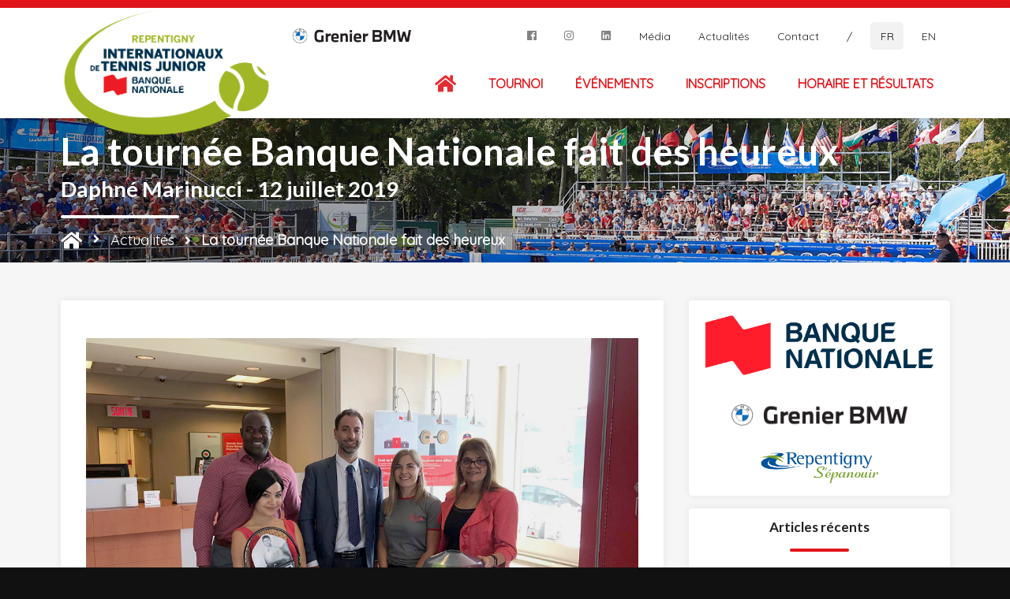

--- FILE ---
content_type: text/html; charset=UTF-8
request_url: https://itjr.ca/fr/actualites/article/la-tournee-banque-nationale-fait-des-heureux
body_size: 7600
content:
<!DOCTYPE html>
<html lang="fr">
    <head>
    <meta charset="utf-8">

    <title>
                    La tournée Banque Nationale fait des heureux | Internationaux de tennis junior Banque Nationale
            </title>

    <!-- SEO -->
            <meta property="og:title" content="La tournée Banque Nationale fait des heureux | Internationaux de tennis junior Banque Nationale">
        <meta property="og:description" content="">
        <meta property="og:url" content="https://itjr.ca/fr/actualites/article/la-tournee-banque-nationale-fait-des-heureux">
        <meta property="og:image" content="/storage/app/media/blog/2019/version%20site.jpg">        <link rel="alternate" hreflang="en" href="https://itjr.ca/en/news/article/nationale-bank-tour-brings-happiness" />
    
    <!-- Favicons -->
    <link rel="apple-touch-icon" sizes="180x180" href="/themes/itjr/assets/img/logos/favicons/apple-touch-icon.png">
    <link rel="icon" type="image/png" sizes="32x32" href="/themes/itjr/assets/img/logos/favicons/favicon-32x32.png">
    <link rel="icon" type="image/png" sizes="16x16" href="/themes/itjr/assets/img/logos/favicons/favicon-16x16.png">
    <link rel="manifest" href="/themes/itjr/assets/img/logos/favicons/manifest.json">
    <link rel="mask-icon" href="/themes/itjr/assets/img/logos/favicons/safari-pinned-tab.svg" color="#a2b726">
    <link rel="shortcut icon" href="/themes/itjr/assets/img/logos/favicons/favicon.ico">
    <meta name="msapplication-config" content="/themes/itjr/assets/img/logos/favicons/browserconfig.xml">
    <meta name="theme-color" content="#ffffff">

    <!-- MISC -->
    <meta name="author" content="Nicolas Giuristante">
    <meta name="viewport" content="width=device-width, initial-scale=1.0">

    <!-- Google Tag Manager -->
    <!-- <script>(function(w,d,s,l,i){w[l]=w[l]||[];w[l].push({'gtm.start':
    new Date().getTime(),event:'gtm.js'});var f=d.getElementsByTagName(s)[0],
    j=d.createElement(s),dl=l!='dataLayer'?'&l='+l:'';j.async=true;j.src=
    'https://www.googletagmanager.com/gtm.js?id='+i+dl;f.parentNode.insertBefore(j,f);
    })(window,document,'script','dataLayer','GTM-P7S23LW');</script> -->
    <!-- End Google Tag Manager -->

    <!-- STYLES -->
    <link rel="stylesheet" href="https://fonts.googleapis.com/css?family=Quicksand">
    <link rel="stylesheet" href="https://cdnjs.cloudflare.com/ajax/libs/semantic-ui/2.5.0/semantic.min.css">
    <link rel="stylesheet" href="https://cdnjs.cloudflare.com/ajax/libs/semantic-ui-calendar/0.0.8/calendar.min.css">
    <link rel="stylesheet" href="https://cdnjs.cloudflare.com/ajax/libs/animate.css/4.1.1/animate.min.css">
    <link rel="stylesheet" href="https://cdnjs.cloudflare.com/ajax/libs/aos/2.3.4/aos.css">
    <link rel="stylesheet" href="https://cdnjs.cloudflare.com/ajax/libs/OwlCarousel2/2.3.4/assets/owl.carousel.min.css">
    <link rel="stylesheet" href="https://cdnjs.cloudflare.com/ajax/libs/font-awesome/6.4.0/css/font-awesome.min.css">
    <link rel="stylesheet" href="https://cdnjs.cloudflare.com/ajax/libs/lightbox2/2.11.4/css/lightbox.min.css">
    <link rel="stylesheet" href="https://itjr.ca/combine/7ed1e08839ef8213b5d813cdd533c277-1751991911">

    
    <!-- Google Analytics -->
    <script>
        (function(i,s,o,g,r,a,m){i['GoogleAnalyticsObject']=r;i[r]=i[r]||function(){
        (i[r].q=i[r].q||[]).push(arguments)},i[r].l=1*new Date();a=s.createElement(o),
        m=s.getElementsByTagName(o)[0];a.async=1;a.src=g;m.parentNode.insertBefore(a,m)
        })(window,document,'script','https://www.google-analytics.com/analytics.js','ga');
        ga('create', 'UA-74193116-8', 'auto');
        ga('send', 'pageview');
    </script>
</head>
    <body id="article" class="pushable">
        <!-- Google Tag Manager (noscript) -->
        <!-- <noscript><iframe src="https://www.googletagmanager.com/ns.html?id=GTM-P7S23LW" height="0" width="0" style="display:none;visibility:hidden"></iframe></noscript> -->
        <!-- End Google Tag Manager (noscript) -->
        
        <div class="ui vertical pointing right slide along sidebar menu" id="primary-nav-sidebar-mobile">
    <div class="ui basic segment" data-bg="solid color" data-bg-attribute="light alternate">
        <div class="ui two column middle aligned grid">
            <div class="left aligned column">
                <img class="ui tiny image" src="https://itjr.ca/themes/itjr/assets/img/logos/itjr-logo-sm.png" />
            </div>
            <div class="right aligned column">
                <div class="" onclick="$('#primary-nav-sidebar-mobile').sidebar('hide');">
                    <i class="large remove icon"></i>
                </div>
            </div>
        </div>
    </div>
    <a class="item" href="https://itjr.ca/fr">
        Accueil
    </a>
    
    <!--<a class="item" style="color: #e3151b;" href="https://itjr.ca/fr/en-direct">
        <i class="play icon"></i>
        En direct
    </a>-->

    <div class="ui fluid accordion item">
        <div class="title" style="padding: 0;">
            Tournoi
            <i class="dropdown icon"></i>
        </div>
        <div class="content">
            <!-- <a class="item" href="https://itjr.ca/fr/tournoi/joueurs">
                Joueurs
            </a> -->
            <a class="item" href="https://itjr.ca/fr/tournoi/gagnants">
                Gagnants
            </a>
            <a class="item" href="https://itjr.ca/fr/tournoi/loges">
                Loges
            </a>
            <a class="item" href="https://itjr.ca/fr/tournoi/partenaires">
                Partenaires
            </a>
            <a class="item" href="https://itjr.ca/fr/tournoi/benevoles">
                Bénévoles
            </a>
            <a class="item" href="https://itjr.ca/fr/tournoi/organisation">
                Organisation
            </a>
            <a class="item" href="https://itjr.ca/fr/tournoi/a-propos">
                À propos
            </a>
        </div>
    </div>

    <a class="item" href="https://itjr.ca/fr/evenements">
        Événements
    </a>
    <a class="item" href="https://itjr.ca/fr/inscriptions">
        Inscriptions
    </a>
    <a class="item" href="https://itjr.ca/fr/horaire-resultats">
        Horaire et résultats
    </a>

    <a class="item" href="https://itjr.ca/fr/media">
        Média
    </a>
    <a class="item" href="https://itjr.ca/fr/developpement-durable">
        Développement durable
    </a>
    <a class="item" href="https://itjr.ca/fr/actualites">
        Actualités
    </a>
    <a class="item" href="https://itjr.ca/fr/nous-joindre">
        Contact
    </a>

    <div class="ui basic segment">
        <div class="ui center aligned grid">
            <div class="column">
                <a href="https://www.facebook.com/tennisrepentigny/" target="_blank" rel="external">
                    <i class="huge facebook icon"></i>
                </a>
                <a href="https://www.instagram.com/tennis_junior_repentigny/" target="_blank" rel="external">
                    <i class="huge instagram icon"></i>
                </a>
            </div>
        </div>
    </div>

    <div class="ui basic segment">
        <div class="ui center aligned grid">
            <div class="column">
                <a href="/fr/actualites/article/la-tournee-banque-nationale-fait-des-heureux" rel="alternate">FR</a>
                <span>/</span>
                <a href="/en/news/article/nationale-bank-tour-brings-happiness" rel="alternate">EN</a>
            </div>
        </div>
    </div>
</div>
        <div class="pusher">
            <!-- MOBILE -->
<section class="fixed content" id="primary-navs-mobile" data-responsive="portable device only">
    <nav class="ui tiny secondary menu" id="primary-nav-mobile">
        <a class="left floated item" href="https://itjr.ca/fr">
            <img class="ui tiny image" id="primary-nav-brand-mobile" src="https://itjr.ca/themes/itjr/assets/img/logos/itjr-logo.png" />
        </a>
        <div class="right floated toc item">
            <i class="large fitted content icon"></i>
        </div>
    </nav>
</section>

<!-- DESKTOP -->
<section id="primary-navs" data-responsive="computer only">
    <section class="ui basic vertical raised segment">
        <div class="ui middle aligned grid container">
            <a href="https://itjr.ca/fr" id="primary-nav-brand">
                <img class="ui medium image" src="https://itjr.ca/themes/itjr/assets/img/logos/itjr-logo.png" />
            </a>
            <div class="four wide column">
            </div>
            <div class="twelve wide column">
                <nav class="ui secondary tiny menu container">
                    <div class="left menu">
                        <div class="fitted item">
                            <a href="https://www.grenierbmw.com/" target="_blank" rel="external">
                                <img class="ui small image" src="https://itjr.ca/themes/itjr/assets/img/logos/partners/logo-grenier-bmw.png" data-responsive="desktop only" />
                            </a>
                        </div>
                    </div>
                    <div class="right menu">
                        <a class="icon item" href="https://www.facebook.com/tennisrepentigny/" rel="external follow" target="_blank">
                            <i class="grey facebook icon"></i>
                        </a>
                        <a class="icon item" href="https://www.instagram.com/itjbn/" rel="external follow" target="_blank">
                            <i class="grey instagram icon"></i>
                        </a>
                        <a class="icon item" href="https://www.linkedin.com/company/itjr/" rel="external follow" target="_blank">
                            <i class="grey linkedin square icon"></i>
                        </a>
                        <a class="item" href="https://itjr.ca/fr/media">
                            Média
                        </a>
                        <a class="item" href="https://itjr.ca/fr/actualites">
                            Actualités
                        </a>
                        <a class="item" href="https://itjr.ca/fr/nous-joindre">
                            Contact
                        </a>
                        <span class="item">/</span>
                        <a href="/fr/actualites/article/la-tournee-banque-nationale-fait-des-heureux" class="item active" rel="alternate">
                            FR
                        </a>
                        <a href="/en/news/article/nationale-bank-tour-brings-happiness" class="item " rel="alternate">
                            EN
                        </a>
                        <!-- <a class="item">FR</a>
                        <a class="disabled item" data-tooltip="Availalbe soon!" data-position="bottom center" data-inverted="">EN</a> -->
                    </div>
                </nav>

                <nav class="ui secondary menu container" id="primary-nav">
                    <div class="right menu" data-responsive="large screen only">
                        <a class="icon item" href="https://itjr.ca/fr">
                            <i class="large home icon"></i>
                        </a>
                        <!-- <a class="item" href="https://itjr.ca/fr/en-direct">
                            <i class="play icon"></i>
                            En direct
                        </a> -->
                        <a class="item" id="dropdown-tournament">
                            Tournoi
                        </a>
                        <div class="ui basic flowing popup hidden">
                            <div class="ui two column grid">
                                <div class="left aligned column">
                                    <!-- <a class="item" href="https://itjr.ca/fr/tournoi/joueurs">
                                        Joueurs
                                    </a> -->
                                    <a class="item" href="https://itjr.ca/fr/tournoi/gagnants">
                                        Gagnants
                                    </a>
                                    <a class="item" href="https://itjr.ca/fr/tournoi/loges">
                                        Loges
                                    </a>
                                    <a class="item" href="https://itjr.ca/fr/tournoi/partenaires">
                                        Partenaires
                                    </a>
                                </div>
                                <div class="left aligned column">
                                    <a class="item" href="https://itjr.ca/fr/tournoi/benevoles">
                                        Bénévoles
                                    </a>
                                    <a class="item" href="https://itjr.ca/fr/tournoi/organisation">
                                        Organisation
                                    </a>
                                    <a class="item" href="https://itjr.ca/fr/tournoi/a-propos">
                                        À propos
                                    </a>
                                </div>
                            </div>

                            <div class="ui divider"></div>

                            <div class="ui center aligned grid">
                                <div class="column">
                                    <div class="ui primary header">
    Admission générale <span class="uppercase">gratuite</span> !
</div>
<div class="ui primary header">
    24 - 30 août 2025
</div>                                </div>
                            </div>
                        </div>
                        <a class="item" href="https://itjr.ca/fr/evenements">
                            Événements
                        </a>
                        <a class="item" href="https://itjr.ca/fr/inscriptions">
                            Inscriptions
                        </a>
                        <a class="item" href="https://itjr.ca/fr/horaire-resultats">
                            Horaire et résultats
                        </a>
                    </div>
                    <div class="right menu" data-responsive="small screen only">
                        <div class="toc horizontally fitted item">
                            <i class="large fitted content icon"></i>
                        </div>
                    </div>
                </nav>
            </div>
        </div>
    </section>
</section>
            <header>
                <section class="ui basic vertical quarter height segment">
    <div class="ui middle aligned grid container">
        <div class="column" data-responsive="not padded">
            <h1 id="page-title" class="ui fitted inverted massive header" data-responsive="center aligned">
                                    La tournée Banque Nationale fait des heureux
                            </h1>
            <h2 class="ui fitted inverted header" data-responsive="large screen only">
                                    Daphné Marinucci - 12 juillet 2019
                            </h2>
            <div class="ui bold inverted divider" data-responsive="large screen only"></div>
            <div id="nav-breadcrumb" data-responsive="large screen only">
                <a href="https://itjr.ca/fr">
    <i class="large home icon"></i>
</a>
<a>
    <i class="inverted right angle icon"></i>
</a>
<ol class="ui large breadcrumb">
    
    
        <li class="section  " >
         <a href="https://itjr.ca/fr/actualites">  Actualités </a>    </li>
    
    
        <li class="section   active "  id="bcLast" >
         Article     </li>
    
                
</ol>

            </div>
        </div>
    </div>
    <!-- <div class="ui tiny floating message" data-responsive="desktop only">
        <i class="warning sign icon"></i>
        <p>
            Le site web est présentement en construction. Il se peut que certaines fonctionnalités ne soient pas disponibles pour le moment. <strong>Merci de votre compréhension !</strong>
        </p>
        <i class="close icon"></i>
    </div> -->
</section>            </header>

            <section id="page-article">
                <section class="ui vertical basic very padded segment" data-bg="solid color" data-bg-attribute="light alternate" data-responsive="padded">
                    <div class="ui stackable grid container">
                        <div class="sixteen wide tablet eleven wide computer column">
                            <section class="ui basic raised padded segment" id="left-panel" data-responsive="padded">
                                <div class="ui vertical basic segment">
    <div class="ui stackable grid">
        <div class="column">
            <p><img src="https://itjr.ca/storage/app/media/blog/2019/version%20site.jpg" alt="internationaux de tennis junior Banque National" /> <em>Présents sur la photo: le directeur Paolo Sorrella des deux succursales situées au 7500, boul. des Galeries d’Anjou et au 8200, avenue de Châtillon, la vice-présidente régionale Paola Decicco, le conseiller Marc Arthur Joly, la SCR Ismailova Inabat, et la stagiaire en communication Daphné Marinucci.</em> </p>
<p>Nous en sommes maintenant à la moitié de la tournée Banque Nationale et nous avions envie de partager avec vous les meilleurs moments au cours de ces dernières semaines. Le 2 juillet dernier marquait le lancement la tournée dans les différentes succursales de notre commanditaire en titre, Banque Nationale. Depuis, nous avons sillonné l’île de Montréal avec notre petit kiosque afin de faire participer les clients de la Banque à notre jeu et tirage. Jusqu’à présent, nous avons visité 14 succursales répertoriées dans l’Est de l’île de Montréal.  </p>
<h3>L'expérience de tournée</h3>
<p>Notre plaisir était d’interpeller le public afin que de passer un petit 2 minutes d’amusement en devinant le nombre de balles de tennis que contient le baril présent dans notre kiosque. La tournée n’étant pas terminée, nous ne pouvons vous dévoiler le chiffre exact, mais c’est un plaisir, chaque fois, de constater vos essais de comptage et votre détermination à gagner la raquette de tennis. Que ce soit en prenant le baril pour compter les balles une à une, en y allant de votre instinct simplement ou en tentant un calcul mathématique, vos efforts sont appréciés.</p>
<p>Nous remercions tous et chacun qui se sont arrêtés au kiosque et qui ont pris le temps de d’échanger avec notre équipe de stagiaires en communication. Votre participation ainsi que votre envie de discuter tennis avec nous est certainement un des aspects les plus positifs que nous offre cette tournée à la rencontre du public.  </p>
<p>Un remerciement spécial aux directeurs (es) des succursales qui ont préparé et attendu notre passage ainsi qu’aux employés (ées). Votre accueil a été des plus chaleureux et il était comique de constater votre envie de jouer par votre présence régulière au kiosque, autant que celle des clients. Votre spontanéité tout comme votre dynamisme ont été l’une des causes du climat chaleureux dans lequel nous avons fait évoluer notre tournée. </p>
<p>Au moment d’écrire ces lignes, il reste 9 succursales à visiter dans la région, cette fois, de Lanaudière. Il est à noter que peu de participants ont réussi à deviner le nombre mystère de balles contenues dans notre baril. Venez tenter le défi et découvrir le nombre secret dans ces prochaines adresses : </p>
<ul>
<li>322, montées des pionniers, Terrebonne </li>
<li>1080, boul. des Seigneurs, Terrebonne </li>
<li>480, montée Masson, Mascouche </li>
<li>165, rue Notre-Dame, Repentigny</li>
<li>821, boul. de l’Ange-Gardien Nord, L’Assomption</li>
<li>333, boul. Brien, Repentigny</li>
<li>1124, boul. Iberville, Repentigny</li>
<li>100, boul. Brien, Galeries Rive-Nord, Repentigny</li>
<li>5880, rue Sherbrooke Est, Montréal</li>
</ul>
<p><em>Gabrielle Brouillard et le directeur de succursale et la responsable au service à la clientèle</em> <img src="https://itjr.ca/storage/app/media/blog/2019
/version%20sitee.jpg" alt="Le directeur de succursale" /></p>
        </div>
    </div>
</div>                            </section>
                            <img class="ui centered mini image" id="logo-gray" src="https://itjr.ca/themes/itjr/assets/img/logos/itjr-logo-favicon-sm.png" />
                        </div>
                        <div class="five wide column" data-responsive="computer only">
                            <div class="ui raised segment">
    <a href="https://www.bnc.ca/" target="_blank" rel="external">
    <img class="ui centered image" src="https://itjr.ca/themes/itjr/assets/img/logos/partners/logo-banque-nationale.png" alt="Banque Nationale" />
</a>
<div class="ui hidden divider"></div>
<a href="https://www.grenierbmw.com" target="_blank" rel="external">
    <img class="ui centered image" id="logo-grenier-bmw-sidebar" src="https://itjr.ca/themes/itjr/assets/img/logos/partners/logo-grenier-bmw.png" alt="Grenier BMW" style="width: 75%" />
</a>
<div class="ui hidden divider"></div>
<a href="https://www.ville.repentigny.qc.ca/" target="_blank" rel="external">
    <img class="ui centered image" id="logo-repentigny-sidebar" src="https://itjr.ca/themes/itjr/assets/img/logos/partners/logo-repentigny.png" alt="Repentigny" style="width: 50%" />
</a></div>

<div class="ui raised segment">
    <h3 class="ui center aligned small header">
        Articles récents
    </h3>
    <div class="ui small centered bold primary divider"></div>
    <div class="ui divided link items">
                    <div class="item">
                <div class="ui tiny image">
                    <a href="https://itjr.ca/fr/actualites/article/labc-des-chasseurs-de-balles">
                        <img class="ui image" src="/storage/app/media/Chasseur%20de%20Balles/057internationaux-brunch-des-famille-dacceuil-roger-lacoste.jpg" alt="" title="Présentation Chasseur de balles">
                    </a>
                </div>
                <div class="middle aligned content">
                    <a class="header" href="https://itjr.ca/fr/actualites/article/labc-des-chasseurs-de-balles">L&#039;ABC des chasseurs de balles</a>
                </div>
            </div>
                    <div class="item">
                <div class="ui tiny image">
                    <a href="https://itjr.ca/fr/actualites/article/de-la-raquette-aux-ecrans-la-direction-generale">
                        <img class="ui image" src="/storage/app/media/Val%C3%A9rie%20T%C3%A9treault/Val%C3%A9rie%20en%20compagnie%20de%20Paul%20Rivard_animation_TVA%20Sports.jpg" alt="" title="">
                    </a>
                </div>
                <div class="middle aligned content">
                    <a class="header" href="https://itjr.ca/fr/actualites/article/de-la-raquette-aux-ecrans-la-direction-generale">De la raquette aux écrans... à la direction générale</a>
                </div>
            </div>
                    <div class="item">
                <div class="ui tiny image">
                    <a href="https://itjr.ca/fr/actualites/article/sylvain-bruneau-un-president-dhonneur-unique-au-pays">
                        <img class="ui image" src="/storage/app/media/Sylvain%20Bruneau/Bruneau%20et%20Bianca.jpg" alt="Sylvain Bruneau et Bianca Andreescu en entraînement" title="Bianca et Sylvain Bruneau en entraînement">
                    </a>
                </div>
                <div class="middle aligned content">
                    <a class="header" href="https://itjr.ca/fr/actualites/article/sylvain-bruneau-un-president-dhonneur-unique-au-pays">Sylvain Bruneau: un président d&#039;honneur unique au pays</a>
                </div>
            </div>
                    <div class="item">
                <div class="ui tiny image">
                    <a href="https://itjr.ca/fr/actualites/article/en-vedette-les-benevoles">
                        <img class="ui image" src="/storage/app/media/blog/2024/En%20vedette%20-b%C3%A9n%C3%A9voles/009_Souper%20des%20joueurs%20internationaux%20de%20tennis%20jr.Roger%20Lacoste_2018.jpg" alt="" title="">
                    </a>
                </div>
                <div class="middle aligned content">
                    <a class="header" href="https://itjr.ca/fr/actualites/article/en-vedette-les-benevoles">En vedette : les bénévoles</a>
                </div>
            </div>
            </div>
</div>

<div class="ui raised center aligned middle aligned segment">
    <h3 class="ui center aligned small header">
        Quelques-uns de nos partenaires
    </h3>
    <div class="ui small centered bold primary divider"></div>
    <div class="ui basic center aligned middle aligned segment owl-carousel" id="sidebar-partners-slider">
        <div class="ui middle aligned basic segment" v-for="partner in getRandomPartners(10, false)">
            <img class="ui centered image" :src="generateLogoUrl(partner)" :alt="partner.name" />
        </div>
    </div>
    <a class="ui tiny primary button" href="https://itjr.ca/fr/tournoi/partenaires">
        Plusieurs autres
    </a>
</div>                            <img class="ui centered mini image" id="logo-gray" src="https://itjr.ca/themes/itjr/assets/img/logos/itjr-logo-favicon-sm.png" />
                        </div>
                    </div>
                </section>
            </section>

            <footer>
                <section class="ui vertical basic very padded segment">
    <div class="ui center aligned grid container">
        <div class="column">
            <h2 class="ui massive header">
                Nos partenaires majeurs
            </h2>
            <div class="ui centered bold primary divider"></div>
        </div>
    </div>

    <div class="ui stackable relaxed middle aligned centered grid container">
        <div class="five wide column | footer-partners-logo">
            <a class="" href="https://www.bnc.ca/" rel="external">
                <img class="ui fluid image" src="https://itjr.ca/themes/itjr/assets/img/logos/partners/logo-banque-nationale.png" />
            </a>

            <div class="ui hidden divider"></div>

            <a class="" href="https://www.grenierbmw.com/" rel="external">
                <img class="ui fluid image | logo-grenier-bmw" src="https://itjr.ca/themes/itjr/assets/img/logos/partners/logo-grenier-bmw.png" />
            </a>
        </div>

        <div class="eleven wide column">
            <div class="ui stackable middle aligned five column grid">
                <div class="column | footer-partners-logo">
                    <a class="" href="https://www.quebec.ca/" rel="external">
                        <img class="ui fluid image" src="https://itjr.ca/themes/itjr/assets/img/logos/partners/logo-quebec.png" />
                    </a>
                </div>

                <div class="column | footer-partners-logo">
                    <a class="" href="https://www.ville.repentigny.qc.ca/" rel="external">
                        <img class="ui fluid image" src="https://itjr.ca/themes/itjr/assets/img/logos/partners/logo-repentigny.png" />
                    </a>
                </div>

                <div class="column | footer-partners-logo">
                    <a class="" href="https://www.tenniscanada.com/" rel="external">
                        <img class="ui fluid image" src="https://itjr.ca/themes/itjr/assets/img/logos/partners/logo-tennis-canada.png" />
                    </a>
                </div>

                <div class="column | footer-partners-logo">
                    <a class="" href="https://www.solmatech.ca/" rel="external">
                        <img class="ui fluid image | logo-solmatech" src="https://itjr.ca/themes/itjr/assets/img/logos/partners/logo-solmatech.png" />
                    </a>
                </div>

                <div class="column | footer-partners-logo">
                    <a class="" href="https://harnoisenergies.com/" rel="external">
                        <img class="ui fluid image" src="https://itjr.ca/themes/itjr/assets/img/logos/partners/logo-harnois.png" />
                    </a>
                </div>

                <div class="column | footer-partners-logo">
                    <a class="" href="https://www.sportsexperts.ca/" rel="external">
                        <img class="ui fluid image" src="https://itjr.ca/themes/itjr/assets/img/logos/partners/logo-sports-experts.png" />
                    </a>
                </div>

                <div class="column | footer-partners-logo">
                    <a class="" href="https://www.galeries-rive-nord.ca/" rel="external">
                        <img class="ui fluid tiny image" src="https://itjr.ca/themes/itjr/assets/img/logos/partners/logo-galeries-rive-nord.png" />
                    </a>
                </div>

                <div class="column | footer-partners-logo">
                    <a class="" href="https://www.cfpriverains.qc.ca/" rel="external">
                        <img class="ui fluid image" src="https://itjr.ca/themes/itjr/assets/img/logos/partners/logo-cfp-des-riverains.png" />
                    </a>
                </div>
            </div>
        </div>
    </div>
    <!-- <div class="ui eight column center aligned middle aligned doubling grid container">
        <div class="column" v-for="partner in getRandomPartners(16, true)">
            <a class="partner logo" target="_blank" rel="nofollow" :href="partner.url">
                <img class="ui fluid image" :src="generateLogoUrl(partner)" :alt="partner.name" />
            </a>
        </div>
    </div> -->
    <div class="ui center aligned grid container">
        <div class="column">
            <a class="ui large primary button" href="https://itjr.ca/fr/tournoi/partenaires">
                Liste complète
            </a>
        </div>
    </div>
</section>

<section class="ui vertical basic inverted very padded segment" data-bg="solid color" data-bg-attribute="primary">
    <div class="ui center aligned grid container">
        <div class="column">
            <a class="inverted link" href="https://www.facebook.com/tennisrepentigny/" rel="external">
                <i class="huge facebook link icon"></i>
            </a>
            <a class="inverted link" href="https://www.instagram.com/itjbn/" rel="external">
                <i class="huge instagram link icon"></i>
            </a>
            <a class="inverted link" href="https://www.youtube.com/@itjbn" rel="external">
                <i class="huge youtube link icon"></i>
            </a>
            <a class="inverted link" href="https://www.linkedin.com/company/11518426/" rel="external">
                <i class="huge linkedin link icon"></i>
            </a>
            <a class="inverted link" href="https://twitter.com/ITJBN" rel="external">
                <i class="huge twitter link icon"></i>
            </a>
        </div>
    </div>
</section>

<section class="ui vertical basic very padded segment" data-bg="solid color" data-bg-attribute="light alternate">
    <div class="ui three column center aligned top aligned stackable grid container">
        <div class="left aligned column" data-responsive="center aligned stackable">
            <div class="ui primary header">
                Navigation
            </div>
            <div class="ui vertical text menu">
                <a class="item" href="https://itjr.ca/fr/tournoi">
                    Tournoi
                </a>
                <a class="item" href="https://itjr.ca/fr/evenements">
                    Événements
                </a>
                <a class="item" href="https://itjr.ca/fr/galerie">
                    Galerie
                </a>
                <a class="item" href="https://itjr.ca/fr/inscriptions">
                    Inscriptions
                </a>
                <a class="item" href="https://itjr.ca/fr/horaire-resultats">
                    Horaire et résultats
                </a>
                <a class="item" href="https://itjr.ca/fr/developpement-durable">
                    Développement durable
                </a>
            </div>
        </div>

        <div class="center aligned column">
            <a href="https://itjr.ca/fr">
                <img class="ui centered medium image" src="https://itjr.ca/themes/itjr/assets/img/logos/itjr-logo.png" />
            </a>
        </div>

        <div class="right aligned column" data-responsive="center aligned stackable">
            <div class="ui primary header">
                Contact
            </div>
            <div class="ui right aligned vertical text menu" data-responsive="center aligned stackable">
                <a class="item" href="tel:4505818470">
                    450 581-8470 <i class="primary phone icon"></i>
                </a>
                <a class="item" href="/cdn-cgi/l/email-protection#c0a1a4ada9aea9b3b4b2a1b4a9afae80a9b4aab2eea3a1">
                    <span class="__cf_email__" data-cfemail="dbbabfb6b2b5b2a8afa9baafb2b4b59bb2afb1a9f5b8ba">[email&#160;protected]</span> <i class="primary mail icon"></i>
                </a>
                <a class="item">
                    450 581-5804 <i class="primary fax icon"></i>
                </a>
            </div>
        </div>
    </div>
</section>

<section class="ui vertical basic segment" id="copyright" data-bg="solid color" data-bg-attribute="light alternate">
    <div class="ui two column middle aligned stackable grid container">
        <div class="left aligned column" data-responsive="center aligned stackable">
            <p>
                <small>
                    &copy; Copyright 2026 Internationaux de Tennis Junior Banque Nationale <br />
                </small>
            </p>
        </div>
        <div class="right aligned column" data-responsive="center aligned stackable">
            <div class="ui horizontal link list">
                <span class="item">
                    Conception:
                </span>
                <a class="item" href="https://ng.works/" target="_blank">
                    <img class="ui tiny spaced image" src="https://itjr.ca/themes/itjr/assets/img/logos/partners/logo-nicolas-giuristante.png" alt="Nicolas Giuristante" />
                </a>
            </div>
        </div>
    </div>
</section>            </footer>
        </div>

        <script data-cfasync="false" src="/cdn-cgi/scripts/5c5dd728/cloudflare-static/email-decode.min.js"></script><script src="https://cdnjs.cloudflare.com/ajax/libs/jquery/3.7.0/jquery.min.js"></script>
<script src="https://cdnjs.cloudflare.com/ajax/libs/semantic-ui/2.5.0/semantic.min.js"></script>
<script src="https://cdnjs.cloudflare.com/ajax/libs/semantic-ui-calendar/0.0.8/calendar.min.js"></script>
<script src="https://cdnjs.cloudflare.com/ajax/libs/aos/2.3.4/aos.js"></script>
<script src="https://cdnjs.cloudflare.com/ajax/libs/OwlCarousel2/2.3.4/owl.carousel.min.js"></script>
<script src="https://cdnjs.cloudflare.com/ajax/libs/lightbox2/2.11.4/js/lightbox.min.js"></script>
<script src="https://cdnjs.cloudflare.com/ajax/libs/lodash.js/4.17.21/lodash.min.js"></script>
<script src="https://cdnjs.cloudflare.com/ajax/libs/vue/2.7.14/vue.min.js"></script>
<script src="https://itjr.ca/themes/itjr/assets/js/partners.min.js"></script>

<script src="https://itjr.ca/themes/itjr/assets/js/theme.js"></script>

<script src="/modules/system/assets/js/framework.js"></script>
<script src="/modules/system/assets/js/framework.extras.js"></script>
<link rel="stylesheet" property="stylesheet" href="/modules/system/assets/css/framework.extras.css">
    <script defer src="https://static.cloudflareinsights.com/beacon.min.js/vcd15cbe7772f49c399c6a5babf22c1241717689176015" integrity="sha512-ZpsOmlRQV6y907TI0dKBHq9Md29nnaEIPlkf84rnaERnq6zvWvPUqr2ft8M1aS28oN72PdrCzSjY4U6VaAw1EQ==" data-cf-beacon='{"version":"2024.11.0","token":"1e8a8837f825404c9a0b34402684c629","r":1,"server_timing":{"name":{"cfCacheStatus":true,"cfEdge":true,"cfExtPri":true,"cfL4":true,"cfOrigin":true,"cfSpeedBrain":true},"location_startswith":null}}' crossorigin="anonymous"></script>
</body>
</html>

--- FILE ---
content_type: text/css; charset=UTF-8
request_url: https://itjr.ca/combine/7ed1e08839ef8213b5d813cdd533c277-1751991911
body_size: 5141
content:
/* GLOBAL */
html {
  font-size: 16px;
  background-color: #111111;
  overflow-y: hidden;
}
body {
  background: transparent;
}
*[not-allowed],
.disabled {
  cursor: not-allowed !important;
}
.hidden.menu {
  display: none;
}
/* TEXT */
p[class*="justified text"],
span[class*="justified text"],
dd[class*="justified text"],
div[class*="justified text"],
strong[class*="justified text"],
em[class*="justified text"] {
  text-align: justify !important;
  display: block;
}
p[class*="center aligned text"],
span[class*="center aligned text"],
dd[class*="center aligned text"],
div[class*="center aligned text"],
strong[class*="center aligned text"],
em[class*="center aligned text"] {
  text-align: center !important;
  display: block;
}
p[class*="left aligned text"],
span[class*="left aligned text"],
dd[class*="left aligned text"],
div[class*="left aligned text"],
strong[class*="left aligned text"],
em[class*="left aligned text"] {
  text-align: left !important;
  display: block;
}
p[class*="right aligned text"],
span[class*="right aligned text"],
dd[class*="right aligned text"],
div[class*="right aligned text"],
strong[class*="right aligned text"],
em[class*="right aligned text"] {
  text-align: right !important;
  display: block;
}
p[class*="backdropped"],
span[class*="backdropped"],
dd[class*="backdropped"],
div[class*="backdropped"],
strong[class*="backdropped"],
em[class*="backdropped"] {
  display: inline-block !important;
  background-color: rgba(0, 0, 0, 0.8);
  padding: 0 10px;
  text-shadow: 0 0 10px rgba(0, 0, 0, 0.9);
}
p[class*="shadowed"],
span[class*="shadowed"],
dd[class*="shadowed"],
div[class*="shadowed"],
strong[class*="shadowed"],
em[class*="shadowed"] {
  text-shadow: 0 0 10px rgba(0, 0, 0, 0.9);
}
p[class*="uppercase"],
span[class*="uppercase"],
dd[class*="uppercase"],
div[class*="uppercase"],
strong[class*="uppercase"],
em[class*="uppercase"] {
  text-transform: uppercase;
}
html,
body,
div,
span,
p,
strong,
em,
a .ui.segment,
.ui.button {
  font-family: 'Quicksand', sans-serif;
}
a {
  color: inherit;
}
a:hover {
  color: #eb272c;
}
a.ellipsis {
  white-space: nowrap;
  text-overflow: ellipsis;
  overflow: hidden;
}
.ui.items.link > .item:hover > .content > a.header {
  color: #eb272c;
}
.ui.items.link > .item:hover > .content > a.header:hover {
  color: #eb272c;
}
.ui.item .primary.link,
.item .primary.link {
  color: #e3151b;
}
/* HEADERS */
h1,
h2,
h3,
h4,
h5,
h6,
.ui.header {
  font-family: 'Lato', sans-serif;
}
.ui.header.primary {
  color: #e3151b;
}
.ui.header.massive {
  min-height: 1em;
  font-size: 3em;
}
.ui.header.ludicrous {
  min-height: 1em;
  font-size: 4em;
}
.ui.header[class*="backdropped"] {
  display: inline-block !important;
  background-color: rgba(0, 0, 0, 0.8);
  padding: 0 10px;
  text-shadow: 0 0 10px rgba(0, 0, 0, 0.9);
}
.ui.header[class*="shadowed"] {
  text-shadow: 0 0 10px rgba(0, 0, 0, 0.9);
}
.ui.header.fitted {
  margin: 0 !important;
}
.ui.header.uppercase {
  text-transform: uppercase;
}
.ui.header.inline {
  display: inline-block;
}
/* ICONS */
i.icon.primary {
  color: #e3151b;
}
i.icon.circular.primary {
  color: #e3151b !important;
}
i.icon.circular.primary.inverted {
  background-color: #e3151b !important;
  color: #ffffff !important;
}
i.icon.circular.secondary {
  color: #a2b726 !important;
}
i.icon.circular.secondary.inverted {
  background-color: #a2b726 !important;
  color: #ffffff !important;
}
/* ELEMENTS BORDER RADIUS */
.ui.button,
.ui.form input,
.ui.form textarea {
  border-radius: 3px;
}
/* BRANDING */
a {
  color: #e3151b;
  transition: color cubic-bezier(0.17, 0.67, 0.83, 0.67) 150ms;
}
a:hover {
  color: #eb272c;
  transition: color cubic-bezier(0.17, 0.67, 0.83, 0.67) 150ms;
}
.ui.button.primary {
  background-color: #e3151b;
}
.ui.button.primary:hover,
.ui.button.primary:focus,
.ui.button.primary:active {
  background-color: #eb272c;
}
.ui.button.secondary {
  background-color: #a2b726;
}
.ui.button.secondary:hover,
.ui.button.secondary:focus,
.ui.button.secondary:active {
  background-color: #b5cc2a;
}
.ui.buttons.primary .button {
  background-color: #e3151b;
}
.ui.buttons.primary .button:hover,
.ui.buttons.primary .button:focus,
.ui.buttons.primary .button:active {
  background-color: #eb272c;
}
.ui.buttons.secondary .button {
  background-color: #a2b726;
}
.ui.buttons.secondary .button:hover,
.ui.buttons.secondary .button:focus,
.ui.buttons.secondary .button:active {
  background-color: #b5cc2a;
}
/* GRID SYSTEM */
section.fixed.content {
  position: fixed !important;
  top: 0;
  z-index: 10001;
  width: 100%;
}
section.ui.segment[class*="full height"] {
  min-height: 100vh;
}
section.ui.segment[class*="full height"] .ui.grid {
  min-height: 100vh;
}
section.ui.segment[class*="half height"] {
  min-height: 50vh;
}
section.ui.segment[class*="half height"] .ui.grid {
  min-height: 50vh;
}
section.ui.segment[class*="third height"] {
  min-height: 33vh;
}
section.ui.segment[class*="third height"] .ui.grid {
  min-height: 33vh;
}
section.ui.segment[class*="quarter height"] {
  min-height: 25vh;
}
section.ui.segment[class*="quarter height"] .ui.grid {
  min-height: 25vh;
}
section.ui.segment[class*="not padded"] {
  padding: 0;
}
section.ui.segment.inverted {
  background-color: #111111;
}
section.ui.segment.inverted * {
  color: #ffffff;
}
section.ui.segment.inverted.alternate {
  background-color: #1a1a1a;
}
section.ui.segment.inverted.alternate * {
  color: #ffffff;
}
section.ui.segment.primary.inverted {
  background-color: #e3151b;
}
section.ui.segment.basic:not([data-bg]):not(.inverted) {
  background-color: #fff;
}
section.ui.segment[class*="shadowed"] {
  box-shadow: 0 0 10px 10px rgba(0, 0, 0, 0.9);
}
/* SEGMENTS */
.ui.segment.padded {
  padding: 2em;
}
.ui.segment.padded.very {
  padding: 3em;
}
.ui.segment.padded.not {
  padding: 0;
}
.ui.segment.basic:not(.vertical):not(.attached) {
  border-radius: 3px;
}
.ui.segment.tilted.left {
  transform: rotate(-1.2deg);
}
.ui.segment.tilted.right {
  transform: rotate(1.2deg);
}
.ui.segment.compact {
  display: inline-block;
}
.ui.segment.squared {
  border-radius: 0;
}
.ui.segment .circular {
  display: flex;
  align-items: center;
  justify-content: center;
}
.ui.segment .circular.centered {
  margin: 0 auto;
}
.ui.segment.primary {
  background-color: #e3151b;
}
.ui.cards.unequalized .card {
  align-self: flex-start;
}
.ui.masonry.grid {
  display: block;
}
@media only screen and (min-width: 768px) {
  .ui.masonry.grid {
    -webkit-column-count: 3;
    -moz-column-count: 3;
    column-count: 3;
    -webkit-column-gap: 0;
    -moz-column-gap: 0;
    column-gap: 0;
  }
  .ui.masonry.grid.ui.doubling[class*="three column"] > .column {
    width: 100% !important;
  }
}
@media only screen and (min-width: 992px) {
  .ui.masonry.grid {
    -webkit-column-count: 4;
    -moz-column-count: 4;
    column-count: 4;
  }
}
.ui[class*="3:2"].embed {
  padding-bottom: 66.6667%;
}
/* FIXES */
[data-fix] {
  /* Piled segments hotfix */
  /* Rounded corner label hotfix */
}
[data-fix][data-fix*="piled segment"] {
  z-index: 1;
}
[data-fix][data-fix*="rounded corner label"] {
  overflow: hidden;
}
/* BACKGROUND */
.ui.segment[data-bg*="solid color"][data-bg-attribute*="primary"] {
  background-color: #e3151b;
}
.ui.segment[data-bg*="solid color"][data-bg-attribute*="secondary"] {
  background-color: #a2b726;
}
.ui.segment[data-bg*="solid color"][data-bg-attribute*="dark"] {
  background-color: #111111;
}
.ui.segment[data-bg*="solid color"][data-bg-attribute*="dark alternate"] {
  background-color: #1a1a1a;
}
.ui.segment[data-bg*="solid color"][data-bg-attribute*="light"] {
  background-color: #ffffff;
}
.ui.segment[data-bg*="solid color"][data-bg-attribute*="light alternate"] {
  background-color: #f6f6f6;
}
.ui.segment[data-bg*="solid color"][data-bg-attribute*="light grey"] {
  background-color: #ddd;
}
.ui.segment[data-bg*="solid color"][data-bg-attribute*="dark grey"] {
  background-color: #666;
}
.ui.segment[data-bg*="image"] {
  background-size: cover;
  background-repeat: no-repeat;
}
.ui.segment[data-bg*="image"][data-bg-attribute*="overlay"]:before {
  content: "";
  top: 0;
  left: 0;
  width: 100%;
  height: 100%;
  position: absolute;
  background-repeat: repeat;
}
.ui.segment[data-bg*="image"][data-bg-attribute*="fixed"] {
  background-attachment: fixed;
}
.ui.segment[data-bg*="tiled image"] {
  background-repeat: repeat;
}
.ui.segment[data-bg*="video"] {
  background-color: transparent !important;
}
.ui.segment[data-bg*="video"] video {
  position: absolute;
  top: 50%;
  left: 50%;
  margin-top: -1px;
  /* I know, I know, wtf... */
  min-width: 100%;
  min-height: 100%;
  width: auto;
  height: auto;
  z-index: -1000;
  overflow: hidden;
  transform: translateX(-50%) translateY(-50%);
  transition: 1s opacity;
}
.ui.segment[data-bg*="video"][data-bg-attribute*="fixed"] {
  background-attachment: fixed;
}
.ui.segment[data-bg*="video"][data-bg-attribute*="fixed"] video {
  position: fixed;
  z-index: -1;
}
.ui.segment[data-bg*="video"][data-bg-attribute*="overlay"]:before {
  content: "";
  top: 0;
  left: 0;
  width: 100%;
  height: 100%;
  position: absolute;
  background-repeat: repeat;
}
/* NAV */
#nav-main-fixed {
  z-index: 1001;
}
#site-header .ui.menu.absolute {
  position: absolute;
  width: 100%;
  margin: auto;
  z-index: 1000;
}
#site-header .ui.menu.basic {
  margin-top: -1rem;
  margin-bottom: 0;
}
.ui.menu {
  justify-content: space-around;
}
.ui.menu .left.menu {
  flex-basis: 0;
  flex-grow: 1;
}
.ui.menu .center.menu {
  flex-basis: 0;
  flex-grow: 2;
  justify-content: center;
  display: flex;
}
.ui.menu .right.menu {
  flex-basis: 0;
  flex-grow: 1;
  text-align: right;
  justify-content: flex-end;
}
.ui.menu .item {
  transition: all cubic-bezier(0.17, 0.67, 0.83, 0.67) 150ms;
}
.ui.menu .item i.primary.icon {
  color: #e3151b;
}
.ui.menu.inverted.secondary a.item:not(.disabled) {
  color: #ffffff !important;
}
.ui.menu.vertical[class*="right aligned"] {
  width: auto;
  text-align: right;
}
.ui.menu.tabular .active.item {
  font-weight: normal;
}
.ui.inverted.link.list .item,
.ui.inverted.link.list .item a:not(.ui),
.ui.inverted.link.list a.item {
  color: #f6f6f6;
}
.ui.inverted.link.list .item:hover,
.ui.inverted.link.list .item a:not(.ui):hover,
.ui.inverted.link.list a.item:hover {
  color: #ffffff;
}
/* BUTTONS */
.ui.button {
  transition: all cubic-bezier(0.17, 0.67, 0.83, 0.67) 150ms;
}
.ui.button > .icon:not(.button) {
  opacity: 1;
}
.ui.button.inverted:hover {
  color: #e3151b;
}
.ui.button.inverted:hover i.icon {
  color: #e3151b;
}
/* LABELS */
.ui.label.primary {
  background-color: #e3151b;
  color: #ffffff;
}
.ui.label > .icon:only-child {
  margin: 0;
}
/* FORMS */
.ui.form {
  color: #111111;
}
.ui.form input:not([type]),
.ui.form input[type=text],
.ui.form input[type=email],
.ui.form input[type=search],
.ui.form input[type=password],
.ui.form input[type=date],
.ui.form input[type=datetime-local],
.ui.form input[type=tel],
.ui.form input[type=time],
.ui.form input[type=file],
.ui.form input[type=url],
.ui.form input[type=number],
.ui.form textarea {
  border-color: #cccccc;
  font-family: 'Quicksand', sans-serif;
}
.ui.form input:not([type]):focus,
.ui.form input[type=text]:focus,
.ui.form input[type=email]:focus,
.ui.form input[type=search]:focus,
.ui.form input[type=password]:focus,
.ui.form input[type=date]:focus,
.ui.form input[type=datetime-local]:focus,
.ui.form input[type=tel]:focus,
.ui.form input[type=time]:focus,
.ui.form input[type=file]:focus,
.ui.form input[type=url]:focus,
.ui.form input[type=number]:focus,
.ui.form textarea:focus {
  border-color: #e3151b;
}
.ui.form.inverted input:not([type]),
.ui.form.inverted input[type=text],
.ui.form.inverted input[type=email],
.ui.form.inverted input[type=search],
.ui.form.inverted input[type=password],
.ui.form.inverted input[type=date],
.ui.form.inverted input[type=datetime-local],
.ui.form.inverted input[type=tel],
.ui.form.inverted input[type=time],
.ui.form.inverted input[type=file],
.ui.form.inverted input[type=url],
.ui.form.inverted input[type=number],
.ui.form.inverted textarea {
  color: #eee;
  background-color: #050505;
  border-color: #1a1a1a;
}
.ui.form.inverted input:not([type]):focus,
.ui.form.inverted input[type=text]:focus,
.ui.form.inverted input[type=email]:focus,
.ui.form.inverted input[type=search]:focus,
.ui.form.inverted input[type=password]:focus,
.ui.form.inverted input[type=date]:focus,
.ui.form.inverted input[type=datetime-local]:focus,
.ui.form.inverted input[type=tel]:focus,
.ui.form.inverted input[type=time]:focus,
.ui.form.inverted input[type=file]:focus,
.ui.form.inverted input[type=url]:focus,
.ui.form.inverted input[type=number]:focus,
.ui.form.inverted textarea:focus {
  border-color: #f6f6f6;
}
.ui.form .fields:last-child {
  margin-bottom: 0;
}
.ui.input.labeled:not([class*="corner labeled"]) .label:first-child + input:focus {
  border-color: #e3151b;
}
.ui.dropdown.icon .menu {
  text-align: center;
}
.ui.dropdown.icon .menu > .item {
  text-align: center;
}
.ui.dropdown.icon .menu > .item > .icon:only-child {
  margin-right: 0;
}
.ui.dropdown.selection {
  min-width: 16em;
}
.ui.dropdown.selection:focus {
  border-color: #e3151b;
}
.ui.dropdown.selection.active {
  border-color: #e3151b;
}
.ui.dropdown.selection.active:hover {
  border-color: #e3151b;
}
.ui.dropdown.selection.active:hover .menu {
  border-color: #e3151b;
}
.ui.dropdown.selection.active .menu {
  border-color: #e3151b;
}
.ui.dropdown.selection.primary:not(.active) {
  background-color: #e3151b;
  color: #fff;
}
.ui.dropdown.selection.primary:not(.active) > .text {
  color: #fff;
}
.ui.dropdown.label i.dropdown.icon {
  margin-left: 0.5em;
}
.ui.dropdown.label > .text > .icon:only-child {
  margin-right: 0;
}
.ui.checkbox input:focus ~ .box:before,
.ui.checkbox input:focus ~ label:before,
.ui.checkbox input:checked ~ .box:before,
.ui.checkbox input:checked ~ label:before,
.ui.checkbox input:checked:focus ~ .box:before,
.ui.checkbox input:checked:focus ~ label:before,
.ui.checkbox input:not([type=radio]):indeterminate:focus ~ .box:before,
.ui.checkbox input:not([type=radio]):indeterminate:focus ~ label:before {
  border-color: #e3151b;
}
/* BREADCRUMB */
.ui.breadcrumb .section,
.ui.breadcrumb .divider,
.ui.breadcrumb .active.section {
  color: #f6f6f6;
}
.ui.breadcrumb .section:hover,
.ui.breadcrumb .divider:hover,
.ui.breadcrumb .active.section:hover {
  color: #ffffff;
}
/* DIVIDERS */
.ui.divider.bold {
  max-width: 150px;
  border-top: solid 2px #888 !important;
  border-bottom: solid 2px #888 !important;
}
.ui.divider.bold.small {
  max-width: 75px;
}
.ui.divider.bold.primary {
  border-top-color: #e3151b !important;
  border-bottom-color: #e3151b !important;
}
.ui.divider.bold.inverted {
  border-top-color: #ffffff !important;
  border-bottom-color: #ffffff !important;
}
.ui.divider.bold.centered {
  margin: 0 auto 1rem;
}
.ui.divider.bold.section {
  margin-top: 2rem;
  margin-bottom: 2rem;
}
.ui.divider.bold.header {
  margin-bottom: 1rem;
}
.ui.divider.bold:last-child:not(.section):not(.header) {
  margin-bottom: 0;
}
.ui.modal > .center.aligned.header:not(.ui) {
  text-align: center;
}
.ui.modal > .center.aligned.content {
  text-align: center;
}

/* ------------------------ */
/*        MOBILE ONLY       */
/* ------------------------ */
@media only screen and (max-width: 767px) {
  [data-responsive*="tablet only"],
  [data-responsive*="tablet and up"],
  [data-responsive*="computer only"],
  [data-responsive*="large screen only"] {
    display: none !important;
  }
  [data-responsive*="stackable"][data-responsive*="center aligned"] {
    text-align: center !important;
  }
  [data-responsive*="stackable"][data-responsive*="center aligned"].column,
  [data-responsive*="stackable"][data-responsive*="center aligned"].ui.segment {
    text-align: center !important;
  }
  [data-responsive*="stackable"][data-responsive*="center aligned"] .right.floated,
  [data-responsive*="stackable"][data-responsive*="center aligned"] .left.floated {
    float: none;
  }
  [data-responsive*="stackable"][data-responsive*="center aligned"] .image {
    margin: 0 auto !important;
  }
  [data-responsive*="justified text"] {
    text-align: justify;
  }
  .ui.button {
    margin-bottom: 0.5rem;
  }
  .ui.button:last-child {
    margin-bottom: 0;
  }
}
/* ------------------------ */
/*    TABLET AND MOBILE     */
/* ------------------------ */
@media only screen and (max-width: 991px) {
  [data-responsive*="computer only"],
  [data-responsive*="large screen only"] {
    display: none !important;
  }
  .ui.padded.segment[data-responsive="not padded"] {
    padding: 0;
  }
  .ui.padded.segment[data-responsive="padded"] {
    padding: 1rem;
  }
  .ui.padded.segment[data-responsive="vertically padded"] {
    padding: 0 1rem;
  }
  .ui.padded.segment[data-responsive="horizontally padded"] {
    padding: 1rem 0;
  }
  .column[data-responsive="not padded"] {
    padding: 0 !important;
  }
  .column[data-responsive="padded"] {
    padding: 1rem;
  }
  .column[data-responsive="vertically padded"] {
    padding: 0 1rem;
  }
  .column[data-responsive="horizontally padded"] {
    padding: 1rem 0;
  }
  .ui.header.ludicrous {
    font-size: 2em;
  }
  .ui.header.massive {
    font-size: 1.8em;
  }
  .ui.header.huge {
    font-size: 1.6em;
  }
  .ui.header[data-responsive="center aligned"] {
    text-align: center;
  }
  [data-responsive*="center aligned"][class*="right floated"],
  [data-responsive*="center aligned"][class*="left floated"] {
    float: none !important;
  }
  .ui.menu .center.menu {
    display: none !important;
  }
  .ui.menu .right.menu {
    display: none !important;
  }
  .ui.menu .toc.item,
  .ui.menu .item.header {
    display: flex !important;
  }
  .ui.form .fields .field {
    margin-bottom: 1rem;
  }
}
/* ------------------------ */
/*       TABLET ONLY        */
/* ------------------------ */
/* ------------------------ */
/*      TABLET AND UP       */
/* ------------------------ */
@media only screen and (min-width: 768px) {
  [data-responsive*="mobile only"] {
    display: none !important;
  }
}
/* ------------------------ */
/*      COMPUTER ONLY       */
/* ------------------------ */
/* (SMALL MONITOR + LARGE MONITOR) */
@media only screen and (min-width: 992px) {
  [data-responsive*="portable device only"] {
    display: none !important;
  }
}
/* ------------------------ */
/*    SMALL SCREEN ONLY     */
/* ------------------------ */
@media only screen and (min-width: 992px) and (max-width: 1199px) {
  [data-responsive*="large screen only"] {
    display: none !important;
  }
}
/* ------------------------ */
/*    LARGE SCREEN ONLY     */
/* ------------------------ */
@media only screen and (min-width: 1200px) {
  [data-responsive*="mobile only"],
  [data-responsive*="portable device only"],
  [data-responsive*="small screen only"] {
    display: none !important;
  }
}

[v-cloak] > * {
  opacity: 0;
}
iframe {
  width: 100%;
  border: none;
}
.header > span.uppercase {
  font-weight: 700 !important;
  font-family: 'Lato', sans-serif;
}
code {
  background-color: #fbfbfb;
  border: solid 1px #f6f6f6;
  border-radius: 3px;
  padding: 10px;
}
#primary-navs {
  position: absolute;
  width: 100%;
  z-index: 10;
  border-top: solid 10px #e3151b;
  box-shadow: 0 0 10px rgba(0, 0, 0, 0.2);
}
#primary-navs nav.ui.secondary.menu#primary-nav > .right.menu > .item {
  color: #e3151b;
  text-transform: uppercase;
  font-weight: bold;
  border-radius: 3px;
  border-bottom-width: 4px;
  border-bottom-style: solid;
  border-bottom-color: rgba(255, 255, 255, 0);
  transition: all 150ms cubic-bezier(0.17, 0.67, 0.83, 0.67);
}
#primary-navs nav.ui.secondary.menu#primary-nav > .right.menu > .item:hover {
  transition: all 150ms cubic-bezier(0.17, 0.67, 0.83, 0.67);
  background: none transparent;
  border-bottom: 4px solid #e3151b;
  transform: translateY(-1px);
}
#primary-navs #primary-nav-brand {
  position: absolute;
  top: 0;
  max-width: 300px;
  z-index: 10;
}
#primary-navs .ui.popup {
  border: 0;
  box-shadow: 0 0 10px rgba(0, 0, 0, 0.5);
}
.ui.vertical.menu {
  width: 100%;
}
header {
  margin-top: 145px;
  /* TEMP, MUST FIND ANOTHER WAY */
}
header > section.ui.segment.basic {
  box-shadow: inset 0 0 10px rgba(0, 0, 0, 0.1);
  background-image: url('/themes/itjr/assets/img/bg/header.jpg');
  background-repeat: no-repeat;
  background-position: 50% 20%;
  background-size: cover;
}
.ui.segment,
.ui.segments {
  border: none;
}
.ui.segment.raised,
.ui.segments.raised {
  box-shadow: 0 0 10px rgba(0, 0, 0, 0.075);
}
.ui.segment.piled,
.ui.segments.piled {
  border: 1px solid rgba(34, 36, 38, 0.15);
}
#left-panel.ui.segment > section.ui.segment:first-child {
  padding-top: 0;
}
#left-panel.ui.segment > section.ui.segment:last-child {
  padding-bottom: 0;
}
.ui.embed {
  box-shadow: 0 0 10px rgba(0, 0, 0, 0.075);
}
.ui.cards > .ui.card,
.ui.cards > .card {
  border: none;
}
.ui.cards.raised > .card {
  box-shadow: 0 0 10px rgba(0, 0, 0, 0.1);
}
.ui.cards.raised > .card.link:hover {
  box-shadow: 0 0 15px rgba(0, 0, 0, 0.3);
}
a.ui.card:hover {
  transform: none !important;
}
.ui.card {
  border-radius: 3px;
}
.ui.card:first-child {
  border-top-left-radius: 3px;
  border-top-right-radius: 3px;
}
.ui.card .content {
  border-bottom-left-radius: 3px;
  border-bottom-right-radius: 3px;
}
.ui.card .ui.embed {
  border-top-left-radius: 3px;
  border-top-right-radius: 3px;
}
.ui.image.raised {
  box-shadow: 0 0 10px rgba(0, 0, 0, 0.075);
}
#logo-gray {
  -webkit-filter: grayscale(100%);
  filter: grayscale(100%);
}
.ui.button {
  box-shadow: 0 2px 8px rgba(0, 0, 0, 0.2) !important;
  transition: all cubic-bezier(0.17, 0.67, 0.83, 0.67) 150ms;
}
.ui.button:hover,
.ui.button:focus {
  box-shadow: 0 3px 16px rgba(0, 0, 0, 0.25) !important;
  transform: translateY(-1px);
  transition: all 150ms cubic-bezier(0.17, 0.67, 0.83, 0.67);
}
.ui.buttons .ui.button {
  transition: all 150ms cubic-bezier(0.17, 0.67, 0.83, 0.67);
}
.ui.buttons .ui.button.left:hover {
  transform: scale(1.03);
  transition: all 150ms cubic-bezier(0.17, 0.67, 0.83, 0.67);
}
.ui.buttons .ui.button.right:hover {
  transform: scale(1.03);
  transition: all 150ms cubic-bezier(0.17, 0.67, 0.83, 0.67);
}
i.link.icon,
i.link.icons {
  opacity: 1;
  transition: all cubic-bezier(0.17, 0.67, 0.83, 0.67) 150ms;
}
i.link.icon:hover,
i.link.icons:hover,
i.link.icon:focus,
i.link.icons:focus {
  transform: translateY(-2px);
  transition: all 150ms cubic-bezier(0.17, 0.67, 0.83, 0.67);
}
.ui.bold.divider {
  border-radius: 3px;
}
.ui.segment[data-bg*="image"][data-bg-id="tennis-01"] {
  background-image: url('/themes/itjr/assets/img/bg/tennis-01.jpg');
}
.ui.segment[data-bg*="image"][data-bg-id="tennis-02"] {
  background-image: url('/themes/itjr/assets/img/bg/tennis-02.jpg');
}
.ui.segment[data-bg*="image"][data-bg-id="tennis-03"] {
  background-image: url('/themes/itjr/assets/img/bg/tennis-03.jpg');
}
.ui.segment[data-bg*="image"][data-bg-id="tennis-04"] {
  background-image: url('/themes/itjr/assets/img/bg/tennis-04.jpg');
}
.ui.segment[data-bg*="image"][data-bg-id="tennis-05"] {
  background-image: url('/themes/itjr/assets/img/bg/tennis-05.jpg');
}
.ui.segment[data-bg*="image"][data-bg-id="tennis-06"] {
  background-image: url('/themes/itjr/assets/img/bg/tennis-06.jpg');
}
.ui.segment[data-bg*="image"][data-bg-id="tennis-07"] {
  background-image: url('/themes/itjr/assets/img/bg/tennis-07.jpg');
}
.ui.segment[data-bg*="image"][data-bg-id="code"] {
  background-image: url('/themes/itjr/assets/img/bg/code.png');
}
.ui.segment[data-bg*="image"][data-bg-id="axiom"] {
  background-image: url('/themes/itjr/assets/img/bg/tile-axiom-pattern.png');
  background-repeat: repeat;
  background-size: initial;
}
.ui.segment[data-bg*="image"][data-bg-id="tennis-maintenance"] {
  background-image: url('/themes/itjr/assets/img/bg/itjr-mainteance.jpg');
}
.ui.segment[data-bg*="image"][data-bg-id="home-intro"] {
  background-image: url('/themes/itjr/assets/img/bg/home-intro.jpg');
}
.ui.segment[data-bg*="video"] > video {
  top: 0;
  transform: translateX(-50%);
}
.ui.segment[data-bg*="video"][data-bg-attribute="overlay"] {
  background-image: url('/themes/itjr/assets/img/bg/tile-absurdity.png');
}
.owl-nav {
  width: 100%;
}
.owl-nav .owl-prev {
  position: absolute;
  top: 50%;
  left: .5em;
  opacity: 0.7;
}
.owl-nav .owl-prev i.icon {
  margin: 0 !important;
}
.owl-nav .owl-prev i.icon:before {
  margin-right: 3px;
  margin-bottom: 2px;
}
.owl-nav .owl-next {
  position: absolute;
  top: 50%;
  right: .5em;
  opacity: 0.7;
}
.owl-nav .owl-next i.icon {
  margin: 0 !important;
}
.owl-nav .owl-next i.icon:before {
  margin-left: 3px;
  margin-bottom: 2px;
}
#nav-breadcrumb a {
  cursor: pointer;
  transition: color cubic-bezier(0.17, 0.67, 0.83, 0.67) 150ms;
  color: #ffffff;
}
#nav-breadcrumb a:hover {
  color: #e3151b;
  transition: color cubic-bezier(0.17, 0.67, 0.83, 0.67) 150ms;
}
#nav-breadcrumb ol.ui.breadcrumb {
  padding: 0;
}
#nav-breadcrumb ol.ui.breadcrumb li.section:not(:last-child)::after {
  font-family: 'Icons';
  content: "\f105";
  margin: 0 0.5rem;
  font-size: 1rem;
  font-weight: 400;
  vertical-align: baseline;
}
#nav-breadcrumb ol.ui.breadcrumb li.section a {
  color: #fff;
}
#nav-breadcrumb ol.ui.breadcrumb li.section a:hover {
  color: #e3151b;
}
#copyright {
  background-color: #e9e9e9;
}
.logo-grenier-bmw {
  padding: 0 2rem;
}
@media only screen and (max-width: 767px) {
  .logo-grenier-bmw {
    padding: 0;
  }
}
#logo-hydro-quebec-sidebar,
#logo-repentigny-sidebar {
  max-width: 75%;
}
.owl-carousel#sidebar-partners-slider .ui.basic.segment {
  display: flex;
  align-items: center;
  justify-content: center;
  height: 260px;
  width: 260px;
  background-color: #fff;
  padding: 0;
}
a.partner.logo > img {
  width: auto;
  max-width: 100%;
  max-height: 220px;
}
#intro-slider section.full.height > .ui.grid {
  margin-top: 10vh;
  min-height: 90vh;
}
#intro-slider .ui.header {
  text-shadow: 0 0 10px rgba(0, 0, 0, 0.8);
}
#intro-slider .ui.divider {
  box-shadow: 0 0 10px rgba(0, 0, 0, 0.6);
}
#page-home #home-intro {
  padding-top: 150px;
  display: flex;
  align-items: center;
  justify-content: center;
}
#page-home #home-intro .ui.grid {
  min-height: 100%;
}
#page-boxes .ui.segment.attached {
  border-left: none;
  border-right: none;
  border-top-color: #f6f6f6;
  border-bottom-color: #f6f6f6;
}
#page-boxes .ui.segment.attached.top {
  border-top: none;
}
#page-boxes .ui.segment.attached.bottom {
  border-bottom: none;
}
#page-article img {
  max-width: 100%;
}
#page-article p {
  text-align: justify;
}
#page-registrations .ui.segment.step.circular {
  height: 150px;
  width: 150px;
}
#iframe-bracket {
  overflow-x: auto;
}

/* ------------------------ */
/*        MOBILE ONLY       */
/* ------------------------ */
@media only screen and (max-width: 767px) {
  .ui.sidebar.menu#primary-nav-sidebar-mobile {
    max-width: 100vw;
  }
  .column.footer-partners-logo img {
    margin: 0 auto;
    max-width: 67% !important;
  }
}
/* ------------------------ */
/*    TABLET AND MOBILE     */
/* ------------------------ */
@media only screen and (max-width: 991px) {
  header {
    margin-top: 70px;
  }
  #primary-navs-mobile {
    background-color: #fff;
    box-shadow: 0 0 10px rgba(0, 0, 0, 0.075);
  }
  .ui.dropdown#winners-dropdown-mobile,
  .ui.dropdown#archive-dropdown-mobile,
  .ui.dropdown#schedule-results-dropdown-mobile {
    border-bottom-left-radius: 0;
    border-bottom-right-radius: 0;
    width: 100%;
  }
}
/* ------------------------ */
/*       TABLET ONLY        */
/* ------------------------ */
@media only screen and (min-width: 768px) and (max-width: 991px) {
  .ui.sidebar.menu#primary-nav-sidebar-mobile {
    max-width: 40vw;
  }
}
/* ------------------------ */
/*      TABLET AND UP       */
/* ------------------------ */
/* ------------------------ */
/*       DESKTOP ONLY       */
/* ------------------------ */
/* (SMALL MONITOR + LARGE MONITOR) */
/* ------------------------ */
/*    SMALL MONITOR ONLY    */
/* ------------------------ */
@media only screen and (min-width: 992px) and (max-width: 1199px) {
  .ui.sidebar.menu#primary-nav-sidebar-mobile {
    max-width: 40vw;
  }
  .ui.menu .toc.item > i.icon,
  .ui.menu .item.header > i.icon {
    margin-right: 0;
  }
}
/* ------------------------ */
/*    LARGE MONITOR ONLY    */
/* ------------------------ */

.ng-opacity-25 {
  opacity: .25;
}
.ng-opacity-33 {
  opacity: .3333;
}
.ng-opacity-50 {
  opacity: .5;
}
.ng-opacity-66 {
  opacity: .6667;
}
.ng-opacity-75 {
  opacity: .75;
}
.ng-opacity-100 {
  opacity: 1;
}
.ng-cursor-not-allowed {
  cursor: not-allowed;
}
.ng-cursor-pointer {
  cursor: pointer;
}
.ng-bg-cover {
  background-size: cover;
}
.ng-bg-contain {
  background-size: contain;
}
.ng-flex {
  display: flex !important;
}
.ng-flex-col {
  flex-direction: column !important;
}
.ng-justify-center {
  justify-content: center;
}
.ng-items-start {
  align-items: flex-start;
}
.ng-text-left {
  text-align: left;
}
.ng-ml-4 {
  margin-left: 16px !important;
}
.ng-mt-2 {
  margin-top: 8px !important;
}


--- FILE ---
content_type: application/javascript; charset=utf-8
request_url: https://itjr.ca/themes/itjr/assets/js/partners.min.js
body_size: 2530
content:
"use strict";

function _typeof(obj) {
  "@babel/helpers - typeof";
  if (typeof Symbol === "function" && typeof Symbol.iterator === "symbol") {
    _typeof = function _typeof(obj) {
      return typeof obj;
    };
  } else {
    _typeof = function _typeof(obj) {
      return obj &&
        typeof Symbol === "function" &&
        obj.constructor === Symbol &&
        obj !== Symbol.prototype
        ? "symbol"
        : typeof obj;
    };
  }
  return _typeof(obj);
}

new Vue({
  el: ".pusher",
  data: {
    logoPath: "/themes/itjr/assets/img/logos/partners",
    partners: {
      // Title
      title: [
        {
          position: 1,
          name: "Banque Nationale",
          url: "https://www.bnc.ca/",
          logo: true,
        },
      ],

      // Presenting
      presenting: [
        {
          position: 3,
          name: "Grenier BMW",
          url: "https://www.grenierbmw.com/",
          logo: true,
        },
      ],

      // Government
      government: [
        {
          position: 2,
          name: "Québec",
          url: "https://www.quebec.ca/",
          logo: true,
        },
        {
          position: 2,
          name: "Repentigny",
          url: "http://www.ville.repentigny.qc.ca/",
          logo: true,
        },
      ],

      // Tennis
      tennis: [
        {
          position: 3,
          name: "Tennis Québec",
          url: "http://www.tennis.qc.ca/",
          logo: true,
        },
        {
          position: 2,
          name: "Tennis Canada",
          url: "http://www.tenniscanada.com/",
          logo: true,
        },
        {
          position: 3,
          name: "ITF",
          url: "http://www.itftennis.com/",
          logo: true,
        },
        {
          position: 9,
          name: "Tennis Momentum Académie",
          url: "http://www.tennismomentum.com/",
          logo: true,
        },
        {
          position: 7,
          name: "Tennis13",
          url: "http://tennis13.com/",
          logo: true,
        },
      ],

      generic: [
        {
          position: 5,
          name: "Familiprix Beausoleil & Joly",
          url: "https://www.familiprix.com/en/pharmacies/hugo-joly-et-olivier-beausoleil-896d589b-a7ed-4ed4-89b4-ef1300b24c32",
          logo: true,
        },
        {
          position: 3,
          name: "Sports Experts",
          url: "http://www.sportsexperts.ca/",
          logo: true,
        },
        {
          position: 4,
          name: "CFP des Riverains",
          url: "http://www.cfpriverains.qc.ca/",
          logo: true,
        },
        {
          position: 5,
          name: "Dunton Rainville Avocats",
          url: "http://www.duntonrainville.com/",
          logo: true,
        },
        {
          position: 6,
          name: "Imprimerie Rivest",
          url: "http://www.imprimerierivest.com/",
          logo: true,
        },
        {
          position: 3,
          name: "Galeries Rive-Nord",
          url: "http://www.galeriesrivenord.com/",
          logo: true,
        },
        {
          position: 5,
          name: "IGA",
          url: "https://www.iga.net/",
          logo: true,
        },
        {
          position: 5,
          name: "ERP",
          url: "http://www.erp.ca/",
          logo: true,
        },
        {
          position: 8,
          name: "Union Lanaudière Sud",
          url: "https://socceruls.com/",
          logo: true,
        },
        {
          position: 7,
          name: "Club Voyages Repentigny",
          url: "http://www.clubvoyages.com/agences-de-voyages/repentigny/blvd-richelieu-rue-du-chenal-42470",
          logo: true,
        },
        {
          position: 7,
          name: "Signature Bonenfant",
          url: "https://www.facebook.com/people/Signature-Bonenfant-inc-Esth%C3%A9tique-Sp%C3%A9cialis%C3%A9e/100090851580116/",
          logo: true,
        },
        {
          position: 7,
          name: "Ponce Associés & Avocats",
          url: "https://www.ponceavocats.ca/",
          logo: true,
        },
        {
          position: 7,
          name: "Centre Récréatif de Repentigny",
          url: "http://www.centrerecreatifrepentigny.com/",
          logo: true,
        },
        {
          position: 5,
          name: "EBI",
          url: "http://www.groupe-ebi.com/",
          logo: true,
        },
        {
          position: 5,
          // ( ͡° ͜ʖ ͡°)
          name: "Nicolas Giuristante",
          url: "https://ng.works/",
          logo: true,
        },
        {
          position: 4,
          name: "Harnois",
          url: "https://harnoisenergies.com/",
          logo: true,
        },
        {
          position: 8,
          name: "Blanchelle",
          url: "http://www.blanchelle.net/",
          logo: true,
        },
        {
          position: 7,
          name: "EFEL",
          url: "https://www.efel.ca/",
          logo: true,
        },
        {
          position: 8,
          name: "G5 Communications",
          url: "https://www.g5communications.com/",
          logo: true,
        },
        {
          position: 3,
          name: "Solmatech",
          url: "https://www.solmatech.ca/",
          logo: true,
        },
        {
          position: 9,
          name: "Le Portage",
          url: "https://leportage.com/",
          logo: true,
        },
        {
          position: 6,
          name: "Communication Idéale",
          url: "https://www.comideale.com/",
          logo: true,
        },
        // {
        //   position: 5,
        //   name: "Engel Völkers Rémi Vincent",
        //   url: "https://remivincent.evrealestate.com/",
        //   logo: true,
        // },
        // {
        //   position: 6,
        //   name: "Fromagerie Champêtre",
        //   url: "https://www.fromageriechampetre.com/",
        //   logo: true,
        // },
        {
          position: 4,
          name: "Creativ Nation",
          url: "https://creativnation.com/en/",
          logo: true,
        },
        {
          position: 9,
          name: "Passport Hélico",
          url: "https://www.passport-helico.com/en/",
          logo: true,
        },
        {
          position: 9,
          name: "Patrick Morin",
          url: "https://patrickmorin.com/",
          logo: true,
        },
        {
            position: 8,
            name: "Alchimiste Microbrasserie",
            url: "https://alchimiste.ca",
            logo: true,
        },
        {
            position: 6,
            name: "ActionSport Physio",
            url: "https://actionsportphysio.com/",
            logo: true,
        },
        {
            position: 7,
            name: "Abris Mobiles",
            url: "https://abrismobiles.ca/",
            logo: true,
        },
        {
            position: 7,
            name: "Daniel Ross",
            url: "https://danielrossremax.com/",
            logo: true,
        },
        {
          position: 9,
          name: "VOIP.MS",
          url: "https://voip.ms/",
          logo: true,
        },
        {
            position: 6,
            name: 'Signalisation de Ville',
            url: 'https://www.signalisationdeville.com',
            logo: true,
        },
      ],

      // Media
      media: [
        {
          position: 4,
          name: "98.5",
          url: "http://www.985fm.ca/",
          logo: true,
        },
        {
          position: 3,
          name: "Hebdo Rive-Nord",
          url: "http://www.hebdorivenord.com/",
          logo: true,
        },
      ],

      // Caterer
      caterer: [
        {
          position: 7,
          name: "LP Traiteur",
          url: "http://www.louisphilippetraiteur.com/",
          logo: true,
        },
      ],

      // Hotel
      hotel: [
        {
          position: 9,
          name: "Super 8",
          url: "http://www.super8.com/",
          logo: true,
        },
      ],

      // Transport
      transport: [
        {
          position: null,
          name: "Hallé Location",
          url: "http://www.hallelocation.com/",
          logo: true,
        },
      ],
    },

    positions: {
      1: 512,
      2: 256,
      3: 128,
      4: 64,
      5: 32,
      6: 16,
      7: 8,
      8: 4,
      9: 2,
      10: 1,
    },
  },

  methods: {
    slugify: function slugify(text) {
      var a = "àáäâèéëêìíïîòóöôùúüûñçßÿœæŕśńṕẃǵǹḿǘẍźḧ·/_,:;";
      var b = "aaaaeeeeiiiioooouuuuncsyoarsnpwgnmuxzh------";
      var p = new RegExp(a.split("").join("|"), "g");
      return text
        .toString()
        .toLowerCase()
        .replace(/\s+/g, "-") // Replace spaces with -
        .replace(p, function (c) {
          return b.charAt(a.indexOf(c));
        }) // Replace special chars
        .replace(/&/g, "-") // Replace & with '-'
        .replace(/[^\w\-]+/g, "") // Remove all non-word chars
        .replace(/\-\-+/g, "-") // Replace multiple - with single -
        .replace(/^-+/, "") // Trim - from start of text
        .replace(/-+$/, ""); // Trim - from end of text
    },
    shuffle: function shuffle(arr) {
      return _.shuffle(arr);
    },
    generateLogoUrl: function generateLogoUrl(partner) {
      return ""
        .concat(this.logoPath, "/logo-")
        .concat(this.slugify(partner.name), ".png");
    },

    /**
     * Get a list of partners using a custom algo.
     *
     * @param int toPick The number of partners to return
     * @param bool excludeNationalBank Position 1 will always be included if set to true (National Bank)
     */
    getRandomPartners: function getRandomPartners(toPick, firstAlwaysPresent) {
      var _this = this;

      var partners = [];
      var pickedPartnerIds = [];
      var total = 0;
      var tmpId = 1; // Flatten object, calculate total & assign numbers to partners

      Object.keys(this.partners).forEach(function (x) {
        Object.keys(_this.partners[x]).forEach(function (y) {
          var partner = _.assign(_this.partners[x][y], {
            id: tmpId,
            from: 0,
            to: 0,
          }); // Exclude empty position

          if (partner.position === null) return; // Exclude position 1 from algo

          if (partner.position === 1 && firstAlwaysPresent) {
            pickedPartnerIds.push(partner.id);
          } else {
            partner.from = total + 1;
            partner.to = total + _this.positions[partner.position];
            total += _this.positions[partner.position];
          }

          partners.push(partner);
          tmpId++;
        });
      }); // Pick partners based on probability

      while (pickedPartnerIds.length < toPick) {
        var found = false;

        var _loop = function _loop() {
          var number = _.random(1, total);

          var partner = _.find(partners, function (tmpPartner) {
            return tmpPartner.from <= number && tmpPartner.to >= number;
          });

          if (
            _typeof(partner) !== undefined &&
            pickedPartnerIds.indexOf(partner.id) === -1
          ) {
            found = true;
            pickedPartnerIds.push(partner.id);
          }
        };

        while (!found) {
          _loop();
        }
      } // Filter partners & shuffle

      return _.shuffle(
        _.filter(partners, function (partner) {
          return pickedPartnerIds.indexOf(partner.id) !== -1;
        }),
      );
    },
  },
});


--- FILE ---
content_type: application/javascript; charset=utf-8
request_url: https://itjr.ca/themes/itjr/assets/js/theme.js
body_size: 359
content:
// Set appropriate breadcrumb text
var bcTitle = document.getElementById('page-title');
var bcActive = document.getElementById('bcLast');

if (bcTitle && bcActive) {
    bcActive.innerHTML = bcTitle.innerHTML;
}

$(document).ready(function() {
    $('.ui.dropdown:not(.manual)').dropdown();

    $('.ui.checkbox').checkbox();

    $('#contact-modal').modal();
    $('#contact-success-modal').modal();

    $('.tabular.menu:not(.manual) .item').tab();

    $('.ui.accordion').accordion();

    $('.ui.sidebar').sidebar('attach events', '.toc.item');

    $('#primary-nav .item#dropdown-tournament').popup({
        inline: true,
        hoverable: true,
        variation: 'very wide',
        prefer: 'adjacent',
        position: 'bottom center',
        transition: 'vertical flip',
        delay: {
            show: 5,
            hide: 200
        }
    });

    $(".owl-carousel#sidebar-partners-slider").owlCarousel({
        items: 1,
        loop: true,
        nav: false,
        dot: false,
        animateOut: 'fadeOutLeft',
        animateIn: 'fadeInRight',
        autoHeight: false,
        autoplay: true,
        autoplayTimeout: 5000,
        autoplaySpeed: 1500,
        navSpeed: 500,
        mouseDrag: false,
        navText: ['<i class="large circular inverted angle left icon"></i>', '<i class="large circular inverted angle right icon"></i>'],
        navElement: 'span',
        singleItem: true,
        onInitialized: function() {
            // Autoplay video
            if (typeof $(this.$element).find('video')[0] === 'undefined') return;

            $(this.$element).find('video')[0].play();
        }
    });

    lightbox.option({
        'resizeDuration': 100,
        'wrapAround': true,
        'disableScrolling': true,
        'FadeDuration': 100,
        'imageFadeDuration': 100,
    });
});


--- FILE ---
content_type: text/plain
request_url: https://www.google-analytics.com/j/collect?v=1&_v=j102&a=819920003&t=pageview&_s=1&dl=https%3A%2F%2Fitjr.ca%2Ffr%2Factualites%2Farticle%2Fla-tournee-banque-nationale-fait-des-heureux&ul=en-us%40posix&dt=La%20tourn%C3%A9e%20Banque%20Nationale%20fait%20des%20heureux%20%7C%20Internationaux%20de%20tennis%20junior%20Banque%20Nationale&sr=1280x720&vp=1280x720&_u=IEBAAEABAAAAACAAI~&jid=619012&gjid=1425166280&cid=1212183860.1769901491&tid=UA-74193116-8&_gid=959349082.1769901491&_r=1&_slc=1&z=1595159907
body_size: -448
content:
2,cG-HS8ZBC7GMR